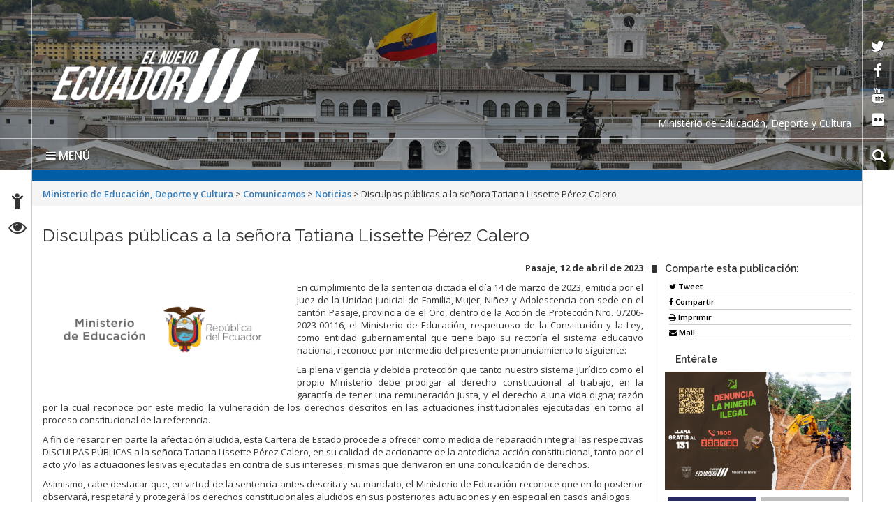

--- FILE ---
content_type: text/html; charset=UTF-8
request_url: https://educacion.gob.ec/disculpas-publicas-a-la-senora-tatiana-lissette-perez-calero/
body_size: 12124
content:
<!DOCTYPE html>
<html lang="es">
    <head>
        <meta charset="UTF-8">
        <!-- WP HEAD -->
        <title>Disculpas públicas a la señora Tatiana Lissette Pérez Calero &#8211; Ministerio de Educación, Deporte y Cultura</title>
<meta name='robots' content='max-image-preview:large' />
<link rel='dns-prefetch' href='//platform-api.sharethis.com' />
<link rel='dns-prefetch' href='//fonts.googleapis.com' />
<link rel='dns-prefetch' href='//s.w.org' />
<link rel="alternate" type="application/rss+xml" title="Ministerio de Educación, Deporte y Cultura &raquo; Feed" href="https://educacion.gob.ec/feed/" />
<link rel="alternate" type="application/rss+xml" title="Ministerio de Educación, Deporte y Cultura &raquo; Feed de los comentarios" href="https://educacion.gob.ec/comments/feed/" />
		<script type="text/javascript">
			window._wpemojiSettings = {"baseUrl":"https:\/\/s.w.org\/images\/core\/emoji\/13.0.1\/72x72\/","ext":".png","svgUrl":"https:\/\/s.w.org\/images\/core\/emoji\/13.0.1\/svg\/","svgExt":".svg","source":{"concatemoji":"https:\/\/educacion.gob.ec\/wp-includes\/js\/wp-emoji-release.min.js?ver=5.7.2"}};
			!function(e,a,t){var n,r,o,i=a.createElement("canvas"),p=i.getContext&&i.getContext("2d");function s(e,t){var a=String.fromCharCode;p.clearRect(0,0,i.width,i.height),p.fillText(a.apply(this,e),0,0);e=i.toDataURL();return p.clearRect(0,0,i.width,i.height),p.fillText(a.apply(this,t),0,0),e===i.toDataURL()}function c(e){var t=a.createElement("script");t.src=e,t.defer=t.type="text/javascript",a.getElementsByTagName("head")[0].appendChild(t)}for(o=Array("flag","emoji"),t.supports={everything:!0,everythingExceptFlag:!0},r=0;r<o.length;r++)t.supports[o[r]]=function(e){if(!p||!p.fillText)return!1;switch(p.textBaseline="top",p.font="600 32px Arial",e){case"flag":return s([127987,65039,8205,9895,65039],[127987,65039,8203,9895,65039])?!1:!s([55356,56826,55356,56819],[55356,56826,8203,55356,56819])&&!s([55356,57332,56128,56423,56128,56418,56128,56421,56128,56430,56128,56423,56128,56447],[55356,57332,8203,56128,56423,8203,56128,56418,8203,56128,56421,8203,56128,56430,8203,56128,56423,8203,56128,56447]);case"emoji":return!s([55357,56424,8205,55356,57212],[55357,56424,8203,55356,57212])}return!1}(o[r]),t.supports.everything=t.supports.everything&&t.supports[o[r]],"flag"!==o[r]&&(t.supports.everythingExceptFlag=t.supports.everythingExceptFlag&&t.supports[o[r]]);t.supports.everythingExceptFlag=t.supports.everythingExceptFlag&&!t.supports.flag,t.DOMReady=!1,t.readyCallback=function(){t.DOMReady=!0},t.supports.everything||(n=function(){t.readyCallback()},a.addEventListener?(a.addEventListener("DOMContentLoaded",n,!1),e.addEventListener("load",n,!1)):(e.attachEvent("onload",n),a.attachEvent("onreadystatechange",function(){"complete"===a.readyState&&t.readyCallback()})),(n=t.source||{}).concatemoji?c(n.concatemoji):n.wpemoji&&n.twemoji&&(c(n.twemoji),c(n.wpemoji)))}(window,document,window._wpemojiSettings);
		</script>
		<style type="text/css">
img.wp-smiley,
img.emoji {
	display: inline !important;
	border: none !important;
	box-shadow: none !important;
	height: 1em !important;
	width: 1em !important;
	margin: 0 .07em !important;
	vertical-align: -0.1em !important;
	background: none !important;
	padding: 0 !important;
}
</style>
	<link rel="stylesheet" href="https://educacion.gob.ec/wp-content/cache/minify/c1539.css" media="all" />








<link rel='stylesheet' id='google_fonts-css'  href='https://fonts.googleapis.com/css?family=Megrim%7CRaleway%7COpen+Sans:400,400italic,700,700italic' type='text/css' media='all' />
<link rel="stylesheet" href="https://educacion.gob.ec/wp-content/cache/minify/3b80f.css" media="all" />




<script src="https://educacion.gob.ec/wp-content/cache/minify/818c0.js"></script>


<script type='text/javascript' id='bar_js-js-extra'>
/* <![CDATA[ */
var bar_ajax = {"bar_ajaxurl":"https:\/\/educacion.gob.ec\/wp-admin\/admin-ajax.php"};
/* ]]> */
</script>
<script src="https://educacion.gob.ec/wp-content/cache/minify/0f475.js"></script>



<script type='text/javascript' src='//platform-api.sharethis.com/js/sharethis.js#product=ga&#038;property=5965002a0f811400110197b7' id='googleanalytics-platform-sharethis-js'></script>
<script type='text/javascript' id='promoslider_main-js-extra'>
/* <![CDATA[ */
var promoslider_options = {"version":"3.3.4"};
/* ]]> */
</script>
<script src="https://educacion.gob.ec/wp-content/cache/minify/b7ed8.js"></script>

<link rel="https://api.w.org/" href="https://educacion.gob.ec/wp-json/" /><link rel="alternate" type="application/json" href="https://educacion.gob.ec/wp-json/wp/v2/posts/98479" /><link rel="EditURI" type="application/rsd+xml" title="RSD" href="https://educacion.gob.ec/xmlrpc.php?rsd" />
<link rel="wlwmanifest" type="application/wlwmanifest+xml" href="https://educacion.gob.ec/wp-includes/wlwmanifest.xml" /> 
<meta name="generator" content="WordPress 5.7.2" />
<link rel="canonical" href="https://educacion.gob.ec/disculpas-publicas-a-la-senora-tatiana-lissette-perez-calero/" />
<link rel='shortlink' href='https://educacion.gob.ec/?p=98479' />
<link rel="alternate" type="application/json+oembed" href="https://educacion.gob.ec/wp-json/oembed/1.0/embed?url=https%3A%2F%2Feducacion.gob.ec%2Fdisculpas-publicas-a-la-senora-tatiana-lissette-perez-calero%2F" />
<link rel="alternate" type="text/xml+oembed" href="https://educacion.gob.ec/wp-json/oembed/1.0/embed?url=https%3A%2F%2Feducacion.gob.ec%2Fdisculpas-publicas-a-la-senora-tatiana-lissette-perez-calero%2F&#038;format=xml" />
	<style type='text/css'>
	.download-info .download-button {
		background-image: url(https://educacion.gob.ec/wp-content/plugins/download-monitor/page-addon/downloadbutton.gif);
	}
	.download-info .more-button {
		background-image: url(https://educacion.gob.ec/wp-content/plugins/download-monitor/page-addon/morebutton.gif);
	}
	</style>
    <style>
        .container { max-width: 1190px; }
    </style>
    <style type="text/css">.recentcomments a{display:inline !important;padding:0 !important;margin:0 !important;}</style><script>
(function() {
	(function (i, s, o, g, r, a, m) {
		i['GoogleAnalyticsObject'] = r;
		i[r] = i[r] || function () {
				(i[r].q = i[r].q || []).push(arguments)
			}, i[r].l = 1 * new Date();
		a = s.createElement(o),
			m = s.getElementsByTagName(o)[0];
		a.async = 1;
		a.src = g;
		m.parentNode.insertBefore(a, m)
	})(window, document, 'script', 'https://google-analytics.com/analytics.js', 'ga');

	ga('create', 'UA-92317082-1', 'auto');
			ga('send', 'pageview');
	})();
</script>
        <!-- END HEAD -->

        <meta name="viewport" content="width=device-width, initial-scale=1.0">
        <meta name="description" content="Disculpas públicas a la señora Tatiana Lissette Pérez Calero | " />        <meta http-equiv="X-UA-Compatible" content="IE=edge">
        <meta name="rating" content="general">
        <meta name="robots" content="all">
        <meta name="geo.region" content="EC-P" />
        <meta name="geo.placename" content="Quito" />
        <meta name="geo.position" content="-0.219737;-78.512485" />
        <meta name="ICBM" content="-0.219737, -78.512485" />
        <link rel="stylesheet" href="https://educacion.gob.ec/wp-content/cache/minify/5a8e8.css" media="all" />

        
        
        
        
        
        
        <link href="https://fonts.googleapis.com/css?family=Raleway:600%7COpen+Sans:400,700,600" rel='stylesheet' type='text/css'/>
        <link rel="icon" href="https://educacion.gob.ec/wp-content/themes/Sitio-33/favicon.ico" type="image/x-icon" />
        <!-- Diseño sitio octubre  2017 -->
        <link rel="stylesheet" href="https://educacion.gob.ec/wp-content/cache/minify/01c1a.css" media="all" />

        <meta name="theme-color" content="#ffffff">
        <style>
            header#head{
                background-image: url(https://educacion.gob.ec/wp-content/themes/Sitio-33/oraculo/imagen_header/95.jpg);
            }
        </style>
        <!--[if lt IE 9]>
          <script src="https://oss.maxcdn.com/html5shiv/3.7.2/html5shiv.min.js"></script>
          <script src="https://oss.maxcdn.com/respond/1.4.2/respond.min.js"></script>
        <link href="https://educacion.gob.ec/wp-content/themes/Sitio-33/css/ie.css" rel="stylesheet" type="text/css"/>
        <![endif]-->
        <link rel="stylesheet" href="https://educacion.gob.ec/wp-content/cache/minify/7d22d.css" media="all" />

    </head>
    <body>

	<p class="oculto"><a href="#container">Saltar al contenido principal</a></p>
	
        <div class="sidebar left hide">
            <button class="close"><span class="fa fa-times"></span></button>
            <a id="brand" href="https://educacion.gob.ec/">Ministerio de Educación, Deporte y Cultura</a>
            <nav id="menu">
                <form method="get" class="navbar-form" action="https://educacion.gob.ec">
                    <div class="form-group">
                        <label for="buscar" class="hidden">buscar</label>
                        <input type="text" id="buscar" name="s" class="form-control" title="form-text" placeholder="Buscar aquí"/>
                    </div>
                    <button class="btn" type="submit"><span class="fa fa-search"><em>buscar</em></span></button>
                </form>

                <ul><li><a href='https://educacion.gob.ec/' >Inicio</a></li>
<li><a href='https://educacion.gob.ec/valores-mision-vision/' >El Ministerio</a></li>
<li><a href='https://educacion.gob.ec/transparencia/' >Transparencia</a></li>
<li><a href='#' class='dropdown-toggle' data-toggle='dropdown'>Campañas</a> 

	<ul class='dropdown-menu'>
		<li><a href='https://educacion.gob.ec/todos-al-aula/' >Todos al Aula</a>		</li> 
		<li><a href='https://educacion.gob.ec/acciones-frente-al-fenomeno-de-el-nino/' >Acciones frente al Fenómeno de El Niño</a>		</li> 
		<li><a href='https://educacion.gob.ec/transformacion-educativa/' >Transformación Educativa</a>		</li> 
		<li><a href='https://educacion.gob.ec/programa-comunidades-educativas-seguras-y-protectoras/' >Comunidades Educativas Seguras y Protectoras</a>		</li> 
		<li><a href='https://educacion.gob.ec/aprender-a-tiempo' >Aprender a Tiempo</a>		</li> 
		<li><a href='https://educacion.gob.ec/apadrina-una-escuela/' >Apadrina una escuela</a>		</li> 
		<li><a href='https://educacion.gob.ec/plan-nacional-leo-primero/' >Plan Nacional Leo Primero</a>		</li> 
		<li><a href='/biblioteca-pablo-palacio/' >Biblioteca Pablo Palacio</a>		</li> 
		<li><a href='https://educacion.gob.ec/futuros-de-la-educacion/' >Los futuros de la educación</a>		</li> 
	</ul>
</li>
<li><a href='#' class='dropdown-toggle' data-toggle='dropdown'>Proyectos</a> 

	<ul class='dropdown-menu'>
		<li><a href='https://educacion.gob.ec/jovenes-en-accion/' >Jóvenes en Acción</a>		</li> 
		<li><a href='https://educacion.gob.ec/tiempo-para-ser-docente/' >Estrategia “Tiempo para Ser Docente”</a>		</li> 
		<li><a href='https://educacion.gob.ec/incentivos-tributarios/' >Incentivos tributarios</a>		</li> 
		<li><a href='https://educacion.gob.ec/plan-nacional-cuidemos-de-ti/' >Plan Nacional “Cuidamos de ti”</a>		</li> 
		<li><a href='https://educacion.gob.ec/colmena/' >Colmena</a>		</li> 
		<li><a href='/ruta-profesional' >Formación Docente</a>		</li> 
		<li><a href='/jubilacion' >Jubilación</a>		</li> 
		<li><a href='https://educacion.gob.ec/wp-content/uploads/downloads/2019/02/Manual-MAIS-CE.pdf' >Manual de Atención Integral en Salud en Contextos Educativos MAIS-CE</a>		</li> 
		<li><a href='https://educacion.gob.ec/educacion-para-la-democracia-y-buen-vivir/' >Ciudadanía, Derecho y Convivencia Escolar</a>		</li> 
		<li><a href='https://educacion.gob.ec/mejoramiento-pedagogico/' >Innovación educativa</a>		</li> 
		<li><a href='https://educacion.gob.ec/investigacion-educativa/' >Investigación Educativa</a>		</li> 
		<li><a href='/sistemas-nacional-evaluacion' >Sistema Nacional de Evaluación</a>		</li> 
		<li><a href='/cambios-por-bienestar-social' >Cambios por Bienestar Social</a>		</li> 
	</ul>
</li>
<li><a href='#' class='dropdown-toggle' data-toggle='dropdown'>Programas</a> 

	<ul class='dropdown-menu'>
		<li><a href='https://educacion.gob.ec/ciudadania-derecho-y-convivencia-escolar/' >Ciudadanía, Derecho y Convivencia Escolar</a>		</li> 
		<li><a href='https://educacion.gob.ec/nuevo-modelo-de-alimentacion-escolar/' >Nuevo modelo de alimentación escolar</a>		</li> 
		<li><a href='/actividades-extraescolares-prin' >Actividades extraescolares</a>		</li> 
		<li><a href='https://educacion.gob.ec/agenda-educativa-digital/' >Agenda Educativa Digital</a>		</li> 
		<li><a href='https://educacion.gob.ec/fortalecimiento-de-las-artes/' >Fortalecimiento de las artes</a>		</li> 
		<li><a href='/programa-alimentacion-escolar/' >Administración Escolar</a>		</li> 
	</ul>
</li>
<li><a href='#' class='dropdown-toggle' data-toggle='dropdown'>Oferta Educativa</a> 

	<ul class='dropdown-menu'>
		<li><a href='https://educacion.gob.ec/educacion-a-distancia-fiscal/' >Educación a Distancia Fiscal</a>		</li> 
		<li><a href='https://educacion.gob.ec/educacion-inicial/' >Educación Inicial</a>		</li> 
		<li><a href='https://educacion.gob.ec/educacion_general_basica/' >Educación General Básica</a>		</li> 
		<li><a href='https://educacion.gob.ec/bachillerato-general/' >Bachillerato General</a>		</li> 
		<li><a href='/educacion-especial-inclusiva/' >Educación Especializada e Inclusiva</a>		</li> 
		<li><a href='/educacion-intercultural-bilingue-princ/' >Educación Intercultural Bilingüe</a>		</li> 
		<li><a href='https://educacion.gob.ec/educacion-jovenes-y-adultos/' >Educación para jóvenes y adultos-EPJA</a>		</li> 
		<li><a href='https://educacion.gob.ec/homologacion-de-titulos-del-exterior-informacion/' >Homologación de títulos del exterior</a>		</li> 
	</ul>
</li>
<li><a href='https://educacion.gob.ec/curriculo-priorizado/' >Currículo</a></li>
<li><a href='https://educacion.gob.ec/consejo-plurinacional-del-sistema-intercultural-bilingue-y-la-etnoeducacion/' >Consejo Plurinacional del Sistema Intercultural Bilingüe y la Etnoeducación</a></li>
<li><a href='https://educacion.gob.ec/estandares-calidad-educativa/' >Estándares de Calidad Educativa</a></li>
<li><a href='https://educacion.gob.ec/documentos-legales-y-normativos/' >Documentos legales normativos y sentencias</a></li>
<li><a href='#' class='dropdown-toggle' data-toggle='dropdown'>Enlaces</a> 

	<ul class='dropdown-menu'>
		<li><a href='https://educacion.gob.ec/plataforma-mineduc-te-integra/' >Plataforma “Mineduc te Integra”</a>		</li> 
		<li><a href='https://educacion.gob.ec/levantamiento-de-la-mge/' >Levantamiento de la MGE</a>		</li> 
		<li><a href='http://www.cancilleria.gob.ec/lanzamiento-de-la-carta-didactica-del-territorio-maritimo-del-ecuador/' >Carta Didáctica del Territorio Marítimo del Ecuador - Límites políticos</a>		</li> 
		<li><a href='http://portal.compraspublicas.gob.ec/sercop/' >Compras Públicas</a>		</li> 
		<li><a href='http://www.gestiondocumental.gob.ec/index.php' >Quipux - Sistema de Gestión Documental</a>		</li> 
		<li><a href='http://gpr.administracionpublica.gob.ec/gpr_ecuador/n1' >Gobierno por Resultados</a>		</li> 
		<li><a href='http://sni.gob.ec/inicio' >Planificación</a>		</li> 
		<li><a href='/biblioteca/' >Histórico</a>		</li> 
	</ul>
</li>
<li><a href='#' class='dropdown-toggle' data-toggle='dropdown'>Servicios Electrónicos </a>
  <ul class='dropdown-menu'>
    <li><a href='#' class='dropdown-toggle' data-toggle='dropdown'>Ciudadanos</a>
      <ul class='dropdown-menu'>
        <li class='dropdown-submenu'><a href='#' class='dropdown-toggle' data-toggle='dropdown'>Administración</a>
          <ul class='dropdown-menu'>
            <li><a href=' https://www.gestiondocumental.gob.ec/index.php  ' target='_blank'>Quipux Sistema de Gestión Documental</a> </li>
            <li><a href='https://www.gob.ec/' target='_blank'>Trámites Ciudadanos</a> </li>
            <li><a href=' https://www.firmadigital.gob.ec/ ' target='_blank'>Firma Electrónica</a> </li>
          </ul>
        </li>
        <li class='dropdown-submenu'><a href='https://aportecivico.gobiernoelectronico.gob.ec/' class='dropdown-toggle' data-toggle='dropdown'>Participación</a>
          <ul class='dropdown-menu'>
        <li><a href=' https://aplicaciones.administracionpublica.gob.ec/  ' target='_blank'>Contacto Ciudadano</a> </li>
 </ul>
        <li><a href='https://www.iess.gob.ec/' target='_blank'>Seguridad Social</a> </li>
        <li><a href=' https://socioempleo.trabajo.gob.ec/ ' target='_blank'>Trabajo</a> </li>
        <li><a href=' https://srienlinea.sri.gob.ec/ ' target='_blank'> Tributos </a> </li>
        <li><a href='https://www.salud.gob.ec/programas-y-servicios/' target='_blank'>Salud</a> </li>
        <li class='dropdown-submenu'><a href='#' class='dropdown-toggle' data-toggle='dropdown'>Educación</a>
          <ul class='dropdown-menu'>
            <li><a href='https://www.educarecuador.gob.ec/' target='_blank'>Sistema de Gestión Educativa</a></li>
            <li><a href='https://www.senescyt.gob.ec/web/guest/consultas' target='_blank'>Registro de Títulos </a> </li>
          </ul>
        <li class='dropdown-submenu'><a href='#' class='dropdown-toggle' data-toggle='dropdown'>Comercio</a>
          <ul class='dropdown-menu'>
            <li><a href=' https://www.compraspublicas.gob.ec/ProcesoContratacion/compras/
' target='_blank'>Compras Públicas</a></li>
            <li><a href=' https://portal.aduana.gob.ec/' target='_blank'> Ventanilla Única de Comercio Exterior</a> </li>
            <li><a href=' https://www.supercias.gob.ec/portalConstitucionElectronica/' target='_blank'> Constitución de Compañías</a> </li>
          </ul>
      </ul>
    <li><a href='#' class='dropdown-toggle' data-toggle='dropdown'> Gubernamentales </a>
      <ul class='dropdown-menu'>
        <li class='dropdown-submenu'><a href='#' class='dropdown-toggle' data-toggle='dropdown'>Administración</a>
          <ul class='dropdown-menu'>
            <li><a href='https://gpr.administracionpublica.gob.ec/gpr_ecuador/n1' target='_blank'>Gobierno por Resultado</a> </li>
            <li><a href='https://www.datoseguro.gob.ec/web/guest/presentacion-de-datos' target='_blank'>Info Digital</a> </li>
            <li><a href='https://www.gestiondocumental.gob.ec/index.php' target='_blank'>Quipux Sistema de Gestión Documental</a> </li>
            <li><a href='https://viajes.administracionpublica.gob.ec/' target='_blank'>Viajes</a> </li>
            <li><a href='https://sni.gob.ec/inicio ' target='_blank'>Sistema Nacional de Información</a> </li>
          </ul>
        </li>
        <li class='dropdown-submenu'><a href='#' class='dropdown-toggle' data-toggle='dropdown'>Participación</a>
          <ul class='dropdown-menu'>
            <li><a href=' https://aplicaciones.administracionpublica.gob.ec/  ' target='_blank'>Contacto Ciudadano</a> </li>
            <li><a href=' https://www.tramiton.to ' target='_blank'>Tramitón</a> </li>
          </ul>
        <li><a href='https://www.salud.gob.ec/programas-y-servicios/' target='_blank'>Salud</a> </li>
        <li class='dropdown-submenu'><a href='#' class='dropdown-toggle' data-toggle='dropdown'>Comercio</a>
          <ul class='dropdown-menu'>
            <li><a href='https://www.compraspublicas.gob.ec/ProcesoContratacion/compras/' target='_blank'>Compras Públicas</a></li>
            <li><a href='https://ecuapass.aduana.gob.ec/' target='_blank'>Ventanilla Única de Comercio Exterior</a> </li>
          </ul>
        <li class='dropdown-submenu'><a href='#' class='dropdown-toggle' data-toggle='dropdown'>Finanzas</a>
          <ul class='dropdown-menu'>
            <li><a href=' https://esigef.finanzas.gob.ec/esigef/login/index.htm
' target='_blank'>eSigef</a></li>
            <li><a href=' https://esipren.finanzas.gob.ec/esipren_nomina/login/login.aspx' target='_blank'> eSipren</a> </li>
          </ul>
      </ul>
  </ul>
<li><a href='#' class='dropdown-toggle' data-toggle='dropdown'>Directorio Gob</a>
  <ul class='dropdown-menu'>
    <li class='dropdown-submenu'><a href='#' class='dropdown-toggle' data-toggle='dropdown'>Presidencia</a>
      <ul class='dropdown-menu'>
        <li><a href='https://www.presidencia.gob.ec/presidente-de-la-republica-del-ecuador/' target='_blank'>El Presidente</a></li>
        <li><a href='https://www.presidencia.gob.ec/' target='_blank'>La Presidencia</a></li>
        <li><a href='https://www.presidencia.gob.ec/palacio-de-gobierno/' >Palacio de Gobierno</a></li>
      </ul>
    </li>
    <li class='dropdown-submenu'><a href='#' class='dropdown-toggle' data-toggle='dropdown'>Vicepresidencia de la República</a>
      <ul class='dropdown-menu'>
        <li><a href='https://www.vicepresidencia.gob.ec/el-vicepresidente/' target='_blank'>El Vicepresidente</a></li>
        <li><a href='https://www.vicepresidencia.gob.ec/' target='_blank'>La Vicepresidencia</a></li>
        <li><a href='https://www.vicepresidencia.gob.ec/programas/' target='_blank'>Programas / Servicios</a></li>
      </ul>
    </li>
    <li class='dropdown-submenu'><a href='#' class='dropdown-toggle' data-toggle='dropdown'>Secretarías Nacionales</a>
      <ul class='dropdown-menu'>
        <li><a href='https://www.comunicacion.gob.ec/' target='_blank'>Comunicación</a></li>
        <li><a href='https://www.politica.gob.ec/' target='_blank'>Gestión de la Política</a></li>
        <li><a href='https://www.planificacion.gob.ec/' target='_blank'>Planificación y Desarrollo</a></li>
      </ul>
    </li>
    <li class='dropdown-submenu'><a href='#' class='dropdown-toggle' data-toggle='dropdown'>Secretarías</a>
      <ul class='dropdown-menu'>
        <li><a href='https://www.agua.gob.ec/' target='_blank'>Agua</a></li>
        <li><a href='https://www.educacionsuperior.gob.ec/' target='_blank'>Educación Superior, Ciencia, Tecnología e Innovación</a></li>
        <li><a href='https://www.gestionderiesgos.gob.ec/' target='_blank'>Gestión de Riesgos</a></li>
	<li><a href='https://www.inmobiliar.gob.ec/' >Secretaría Técnica de Gestión Inmobiliaria del Sector Público</a></li>
      </ul>
    </li>
    <li class='dropdown-submenu'><a href='#' class='dropdown-toggle' data-toggle='dropdown'>Ministerios de la ( A - D )</a>
      <ul class='dropdown-menu'>
        <li><a href='https://www.agricultura.gob.ec/' >Agricultura y Ganadería</a></li>
        <li><a href='https://www.produccion.gob.ec/' >Acuacultura y Pesca</a></li>
        <li><a href='https://www.ambiente.gob.ec' >Ambiente</a></li>
        <li><a href='https://www.produccion.gob.ec/' >Comercio Exterior</a></li>
        <li><a href='https://www.culturaypatrimonio.gob.ec' >Cultura y Patrimonio</a></li>
        <li><a href='https://www.defensa.gob.ec' >Defensa Nacional</a></li>
        <li><a href='https://www.deporte.gob.ec' >Deporte</a></li>
        <li><a href='https://www.habitatyvivienda.gob.ec' >Desarrollo Urbano y Vivienda</a></li>
      </ul>
    </li>
    <li class='dropdown-submenu'><a href='#' class='dropdown-toggle' data-toggle='drop-down'>Ministerios de la ( E - J ) </a>
      <ul class='dropdown-menu'>
        <li><a href='https://educacion.gob.ec' >Educación</a></li>
        <li><a href='https://www.energia.gob.ec' >Electricidad y Energía Renovable</a></li>
        <li><a href='https://www.finanzas.gob.ec' >Economía y Finanzas</a></li>
        <li><a href='https://www.hidrocarburos.gob.ec/' >Hidrocarburos</a></li>
        <li><a href='https://www.inclusion.gob.ec' >Inclusión Económica y Social</a></li>
        <li><a href='https://www.industrias.gob.ec' >Industrias y Productividad</a></li>
        <li><a href='https://www.ministeriodegobierno.gob.ec/' >Gobierno</a></li>
  </ul>
    </li>
    <li class='dropdown-submenu'><a href='#' class='dropdown-toggle' data-toggle='drop-down'>Ministerios de la ( M - T ) </a>
      <ul class='dropdown-menu'>
        <li><a href='https://www.mineria.gob.ec/' >Minería</a></li>
        <li><a href='https://www.cancilleria.gob.ec' >Relaciones Exteriores y Movilidad Humana</a></li>
        <li><a href='https://www.salud.gob.ec' >Salud Pública</a></li>
        <li><a href='https://www.telecomunicaciones.gob.ec' >Telecomunicaciones y de la Sociedad de la Información</a></li>
        <li><a href='https://www.obraspublicas.gob.ec' >Transporte y Obras Públicas</a></li>
        <li><a href='https://www.trabajo.gob.ec' >Trabajo</a></li>
        <li><a href='https://www.turismo.gob.ec' >Turismo</a></li>
        <li><a href='https://www.derechoshumanos.gob.ec/' >Mujer y Derechos Humanos</a></li>
      </ul>
    </li>
  </ul>
</li></ul>                <div id="social">
                    <div class="inner">
                        <ul class="list-inline">
                            <li><a target="_blank" href="https://twitter.com/Educacion_Ec" data-toggle="tooltip" title="red social twitter" data-placement="bottom">
                                    <span class="fa fa-twitter"><em>twitter</em></span>
                                </a></li>
                            <li><a target="_blank" href="https://www.facebook.com/MinisterioEducacionEcuador/" data-toggle="tooltip" title="red social facebook" data-placement="bottom">
                                    <span class="fa fa-facebook-f"><em>facebook</em></span>
                                </a></li>
                            <li><a target="_blank" href="https://www.youtube.com/user/MinEducacionEcuador/" data-toggle="tooltip" title="red social youtube" data-placement="bottom">
                                    <span class="fa fa-youtube"><em>youtube</em></span>
                                </a></li>
                            <li><a target="_blank" href="https://www.flickr.com/photos/educacionecuador" data-toggle="tooltip" title="red social flickr" data-placement="bottom">
                                    <span class="fa fa-flickr"><em>flickr</em></span>
                                </a></li>
                        </ul>
                    </div>
                </div>
            </nav>
        </div>
        <div id="content">
            <header id="head">
                <div class="inner">
                    <div id="nomobile" class="container-fluid">
<h1 id="logo">
     <a href="https://educacion.gob.ec/" tabindex="1">
         <a href="https://educacion.gob.ec/" class="custom-logo-link" rel="home"><img width="298" height="78" src="https://educacion.gob.ec/wp-content/uploads/2024/02/el-nuevo-ecuador-logo-blanco.png" class="custom-logo" alt="Ministerio de Educación, Deporte y Cultura" /></a>      </a>
  </h1>

                        
			<div class="leyenda-header clearfix"><div class="text-right">Ministerio de Educación, Deporte y Cultura</div></div>
                        <div class="separator"></div>
                        <div id="accesibilidad">
                            <div class="inner">
                                <ul>
                                    <li><a href="https://educacion.gob.ec/accesibilidad" tabindex="2" data-toggle="tooltip" data-placement="right"><span class="fa fa-child"><em>Accesibilidad</em></span></a></li>
                                    <li><a href="https://educacion.gob.ec/transparencia" tabindex="3" data-toggle="tooltip" data-placement="right"><span class="fa fa-eye"><em>Transparencia</em></span></a></li>
                                    <!--<li><a href="#" tabindex="4" data-toggle="tooltip" title="English" data-placement="right"><span class="fa fa-flag"><em>Idioma</em></span></a></li>-->
                                </ul>
                            </div>
                        </div>
                        <div class="social">
                            <div class="inner">
                                <ul>
                                    <li><a target="_blank" href="https://twitter.com/Educacion_Ec" tabindex="5" data-toggle="tooltip" data-placement="left">
                                            <span class="fa fa-twitter"><em>twitter</em></span>
                                        </a></li>
                                    <li><a target="_blank" href="https://www.facebook.com/MinisterioEducacionEcuador/" tabindex="6" data-toggle="tooltip" data-placement="left">
                                            <span class="fa fa-facebook-f"><em>facebook</em></span>
                                        </a></li>
                                    <li><a target="_blank" href="https://www.youtube.com/user/MinEducacionEcuador/" tabindex="7" data-toggle="tooltip" data-placement="left">
                                            <span class="fa fa-youtube"><em>youtube</em></span>
                                        </a></li>
                                    <li><a target="_blank" href="https://www.flickr.com/photos/educacionecuador" tabindex="8" data-toggle="tooltip" data-placement="left">
                                            <span class="fa fa-flickr"><em>flickr</em></span>
                                        </a></li>
                                </ul>
                            </div>
                        </div>

                        <div class="vermobile">
                            <nav class="navbar navbar-mobile">
                                <div class="navbar-header">
                                    <button type="button" class="navbar-toggle collapsed" data-toggle="collapse" data-target="#menu-principal-mobile" aria-expanded="false">
                                        <span class="sr-only">Toggle navigation</span>
                                        <span class="icon-bar"></span>
                                        <span class="icon-bar"></span>
                                        <span class="icon-bar"></span>
                                    </button>
                                </div>
                                <div class="collapse navbar-collapse" id="menu-principal-mobile">
                                    <ul id="menu-superiorv30" class="nav navbar-nav"><li id="menu-item-29628" class="menu-item menu-item-type-custom menu-item-object-custom menu-item-home menu-item-29628"><a href="https://educacion.gob.ec/">Inicio</a></li>
<li id="menu-item-33416" class="menu-item menu-item-type-post_type menu-item-object-post menu-item-33416"><a href="https://educacion.gob.ec/valores-mision-vision/">El Ministerio</a></li>
<li id="menu-item-71641" class="menu-item menu-item-type-custom menu-item-object-custom menu-item-71641"><a href="https://educacion.gob.ec/transparencia/">Transparencia</a></li>
<li id="menu-item-37060" class="menu-item menu-item-type-post_type menu-item-object-post menu-item-has-children menu-item-37060"><a href="https://educacion.gob.ec/campanas/">Campañas</a>
<ul class="sub-menu">
	<li id="menu-item-103592" class="menu-item menu-item-type-custom menu-item-object-custom menu-item-103592"><a href="https://educacion.gob.ec/todos-al-aula/">Todos al Aula</a></li>
	<li id="menu-item-97031" class="menu-item menu-item-type-post_type menu-item-object-post menu-item-97031"><a href="https://educacion.gob.ec/acciones-frente-al-fenomeno-de-el-nino/">Acciones frente al Fenómeno de El Niño</a></li>
	<li id="menu-item-95552" class="menu-item menu-item-type-post_type menu-item-object-post menu-item-95552"><a href="https://educacion.gob.ec/transformacion-educativa/">Transformación Educativa</a></li>
	<li id="menu-item-91367" class="menu-item menu-item-type-custom menu-item-object-custom menu-item-91367"><a href="https://educacion.gob.ec/programa-comunidades-educativas-seguras-y-protectoras/">Comunidades Educativas Seguras y Protectoras</a></li>
	<li id="menu-item-73525" class="menu-item menu-item-type-custom menu-item-object-custom menu-item-73525"><a href="https://educacion.gob.ec/aprender-a-tiempo">Aprender a Tiempo</a></li>
	<li id="menu-item-70123" class="menu-item menu-item-type-post_type menu-item-object-post menu-item-70123"><a href="https://educacion.gob.ec/apadrina-una-escuela/">Apadrina una escuela</a></li>
	<li id="menu-item-73370" class="menu-item menu-item-type-custom menu-item-object-custom menu-item-73370"><a href="https://educacion.gob.ec/plan-nacional-leo-primero/">Plan Nacional Leo Primero</a></li>
	<li id="menu-item-29940" class="menu-item menu-item-type-custom menu-item-object-custom menu-item-29940"><a href="/biblioteca-pablo-palacio/">Biblioteca Pablo Palacio</a></li>
	<li id="menu-item-62058" class="menu-item menu-item-type-post_type menu-item-object-post menu-item-62058"><a href="https://educacion.gob.ec/futuros-de-la-educacion/">Los futuros de la educación</a></li>
</ul>
</li>
<li id="menu-item-37063" class="menu-item menu-item-type-post_type menu-item-object-post menu-item-has-children menu-item-37063"><a href="https://educacion.gob.ec/proyectos/">Proyectos</a>
<ul class="sub-menu">
	<li id="menu-item-123752" class="menu-item menu-item-type-custom menu-item-object-custom menu-item-123752"><a href="https://educacion.gob.ec/jovenes-en-accion/">Jóvenes en Acción</a></li>
	<li id="menu-item-121922" class="menu-item menu-item-type-custom menu-item-object-custom menu-item-121922"><a href="https://educacion.gob.ec/tiempo-para-ser-docente/">Estrategia “Tiempo para Ser Docente”</a></li>
	<li id="menu-item-114777" class="menu-item menu-item-type-custom menu-item-object-custom menu-item-114777"><a href="https://educacion.gob.ec/incentivos-tributarios/">Incentivos tributarios</a></li>
	<li id="menu-item-110541" class="menu-item menu-item-type-custom menu-item-object-custom menu-item-110541"><a href="https://educacion.gob.ec/plan-nacional-cuidemos-de-ti/">Plan Nacional “Cuidamos de ti”</a></li>
	<li id="menu-item-86118" class="menu-item menu-item-type-post_type menu-item-object-post menu-item-86118"><a href="https://educacion.gob.ec/colmena/">Colmena</a></li>
	<li id="menu-item-30046" class="menu-item menu-item-type-custom menu-item-object-custom menu-item-30046"><a href="/ruta-profesional">Formación Docente</a></li>
	<li id="menu-item-30071" class="menu-item menu-item-type-custom menu-item-object-custom menu-item-30071"><a href="/jubilacion">Jubilación</a></li>
	<li id="menu-item-42784" class="menu-item menu-item-type-custom menu-item-object-custom menu-item-42784"><a href="https://educacion.gob.ec/wp-content/uploads/downloads/2019/02/Manual-MAIS-CE.pdf">Manual de Atención Integral en Salud en Contextos Educativos MAIS-CE</a></li>
	<li id="menu-item-30011" class="menu-item menu-item-type-custom menu-item-object-custom menu-item-30011"><a href="https://educacion.gob.ec/educacion-para-la-democracia-y-buen-vivir/">Ciudadanía, Derecho y Convivencia Escolar</a></li>
	<li id="menu-item-32349" class="menu-item menu-item-type-post_type menu-item-object-post menu-item-32349"><a href="https://educacion.gob.ec/mejoramiento-pedagogico/">Innovación educativa</a></li>
	<li id="menu-item-32544" class="menu-item menu-item-type-post_type menu-item-object-post menu-item-32544"><a href="https://educacion.gob.ec/investigacion-educativa/">Investigación Educativa</a></li>
	<li id="menu-item-30052" class="menu-item menu-item-type-custom menu-item-object-custom menu-item-30052"><a href="/sistemas-nacional-evaluacion">Sistema Nacional de Evaluación</a></li>
	<li id="menu-item-30081" class="menu-item menu-item-type-custom menu-item-object-custom menu-item-30081"><a href="/cambios-por-bienestar-social">Cambios por Bienestar Social</a></li>
</ul>
</li>
<li id="menu-item-29958" class="menu-item menu-item-type-custom menu-item-object-custom menu-item-has-children menu-item-29958"><a href="#">Programas</a>
<ul class="sub-menu">
	<li id="menu-item-95306" class="menu-item menu-item-type-custom menu-item-object-custom menu-item-95306"><a href="https://educacion.gob.ec/ciudadania-derecho-y-convivencia-escolar/">Ciudadanía, Derecho y Convivencia Escolar</a></li>
	<li id="menu-item-114991" class="menu-item menu-item-type-post_type menu-item-object-post menu-item-114991"><a href="https://educacion.gob.ec/nuevo-modelo-de-alimentacion-escolar/">Nuevo modelo de alimentación escolar</a></li>
	<li id="menu-item-30065" class="menu-item menu-item-type-custom menu-item-object-custom menu-item-30065"><a href="/actividades-extraescolares-prin">Actividades extraescolares</a></li>
	<li id="menu-item-36608" class="menu-item menu-item-type-post_type menu-item-object-post menu-item-36608"><a href="https://educacion.gob.ec/agenda-educativa-digital/">Agenda Educativa Digital</a></li>
	<li id="menu-item-40390" class="menu-item menu-item-type-post_type menu-item-object-post menu-item-40390"><a href="https://educacion.gob.ec/fortalecimiento-de-las-artes/">Fortalecimiento de las artes</a></li>
	<li id="menu-item-30006" class="menu-item menu-item-type-custom menu-item-object-custom menu-item-30006"><a href="/programa-alimentacion-escolar/">Administración Escolar</a></li>
</ul>
</li>
<li id="menu-item-29836" class="menu-item menu-item-type-custom menu-item-object-custom menu-item-has-children menu-item-29836"><a href="#">Oferta Educativa</a>
<ul class="sub-menu">
	<li id="menu-item-75694" class="menu-item menu-item-type-post_type menu-item-object-post menu-item-75694"><a href="https://educacion.gob.ec/educacion-a-distancia-fiscal/">Educación a Distancia Fiscal</a></li>
	<li id="menu-item-68169" class="menu-item menu-item-type-custom menu-item-object-custom menu-item-68169"><a href="https://educacion.gob.ec/educacion-inicial/">Educación Inicial</a></li>
	<li id="menu-item-68453" class="menu-item menu-item-type-custom menu-item-object-custom menu-item-68453"><a href="https://educacion.gob.ec/educacion_general_basica/">Educación General Básica</a></li>
	<li id="menu-item-102678" class="menu-item menu-item-type-custom menu-item-object-custom menu-item-102678"><a href="https://educacion.gob.ec/bachillerato-general/">Bachillerato General</a></li>
	<li id="menu-item-29933" class="menu-item menu-item-type-custom menu-item-object-custom menu-item-29933"><a href="/educacion-especial-inclusiva/">Educación Especializada e Inclusiva</a></li>
	<li id="menu-item-29934" class="menu-item menu-item-type-custom menu-item-object-custom menu-item-29934"><a href="/educacion-intercultural-bilingue-princ/">Educación Intercultural Bilingüe</a></li>
	<li id="menu-item-94585" class="menu-item menu-item-type-post_type menu-item-object-post menu-item-94585"><a href="https://educacion.gob.ec/educacion-jovenes-y-adultos/">Educación para jóvenes y adultos-EPJA</a></li>
	<li id="menu-item-55214" class="menu-item menu-item-type-post_type menu-item-object-post menu-item-55214"><a href="https://educacion.gob.ec/homologacion-de-titulos-del-exterior-informacion/">Homologación de títulos del exterior</a></li>
</ul>
</li>
<li id="menu-item-42802" class="menu-item menu-item-type-custom menu-item-object-custom menu-item-42802"><a href="https://educacion.gob.ec/curriculo-priorizado/">Currículo</a></li>
<li id="menu-item-114198" class="menu-item menu-item-type-post_type menu-item-object-post menu-item-114198"><a href="https://educacion.gob.ec/consejo-plurinacional-del-sistema-intercultural-bilingue-y-la-etnoeducacion/">Consejo Plurinacional del Sistema Intercultural Bilingüe y la Etnoeducación</a></li>
<li id="menu-item-80265" class="menu-item menu-item-type-custom menu-item-object-custom menu-item-80265"><a href="https://educacion.gob.ec/estandares-calidad-educativa/">Estándares de Calidad Educativa</a></li>
<li id="menu-item-30023" class="menu-item menu-item-type-custom menu-item-object-custom menu-item-30023"><a href="https://educacion.gob.ec/documentos-legales-y-normativos/">Documentos legales normativos y sentencias</a></li>
<li id="menu-item-29937" class="menu-item menu-item-type-custom menu-item-object-custom menu-item-has-children menu-item-29937"><a href="#">Enlaces</a>
<ul class="sub-menu">
	<li id="menu-item-68585" class="menu-item menu-item-type-post_type menu-item-object-post menu-item-68585"><a href="https://educacion.gob.ec/plataforma-mineduc-te-integra/">Plataforma “Mineduc te Integra”</a></li>
	<li id="menu-item-30144" class="menu-item menu-item-type-custom menu-item-object-custom menu-item-30144"><a href="https://educacion.gob.ec/levantamiento-de-la-mge/">Levantamiento de la MGE</a></li>
	<li id="menu-item-32083" class="menu-item menu-item-type-custom menu-item-object-custom menu-item-32083"><a href="http://www.cancilleria.gob.ec/lanzamiento-de-la-carta-didactica-del-territorio-maritimo-del-ecuador/">Carta Didáctica del Territorio Marítimo del Ecuador &#8211; Límites políticos</a></li>
	<li id="menu-item-29941" class="menu-item menu-item-type-custom menu-item-object-custom menu-item-29941"><a href="http://portal.compraspublicas.gob.ec/sercop/">Compras Públicas</a></li>
	<li id="menu-item-29942" class="menu-item menu-item-type-custom menu-item-object-custom menu-item-29942"><a href="http://www.gestiondocumental.gob.ec/index.php">Quipux &#8211; Sistema de Gestión Documental</a></li>
	<li id="menu-item-29944" class="menu-item menu-item-type-custom menu-item-object-custom menu-item-29944"><a href="http://gpr.administracionpublica.gob.ec/gpr_ecuador/n1">Gobierno por Resultados</a></li>
	<li id="menu-item-29954" class="menu-item menu-item-type-custom menu-item-object-custom menu-item-29954"><a href="http://sni.gob.ec/inicio">Planificación</a></li>
	<li id="menu-item-30024" class="menu-item menu-item-type-custom menu-item-object-custom menu-item-30024"><a title="Documentos Educativos y Pedagógicos" href="/biblioteca/">Histórico</a></li>
</ul>
</li>
</ul>                                </div>
                            </nav>
                        </div>
                        <div class="verdesktop">
                        <a href="#" id="toggle-sidebar-menu" data-toggle="sidebar-menu" tabindex="11" class="hidden-xs"><span class="fa fa-bars"></span> MENÚ</a>
                        </div>
                        <div id="titulo-principal"></div>
                        <div id="block-search-form" class="clearfix">
                            <form action="https://educacion.gob.ec/" method="get">
                                <div class="form-actions">
                                    <a href="#search"  tabindex="9"><span class="fa fa-search"><em>buscar</em></span></a>
                                </div>
                                <div class="form-type-textfield" style="display:none">
                                    <label for="form-searchf" id="label-searchf">buscar</label>
                                    <input id="form-searchf" type="text" class="form-searchfsearch-query form-text" title="form-text" name="s" maxlength="128" size="20" placeholder="buscar aquí" tabindex="10"/>
                                    <input type="submit" class="hidden" value="buscar">
                                </div>
                                <button class="btn" type="submit" style="display: none;"><em>buscar</em></button>

                            </form>
                        </div>
                    </div> 
                </div>
            </header>
<main id="container">

<div id="main" class="single">
    <div class="container-fluid">
        <div class="row">
            <div class="col-md-8 color fucsia"></div>
            <div class="col-md-4 color azul"></div>
            <div class="breadcrumb">
                <a title="Ir a Ministerio de Educación, Deporte y Cultura." href="https://educacion.gob.ec" class="home">Ministerio de Educación, Deporte y Cultura</a> &gt; <span property="itemListElement" typeof="ListItem"><a property="item" typeof="WebPage" title="Ira a los archivos de la categoría Comunicamos." href="https://educacion.gob.ec/category/comunicamos/" class="taxonomy category" ><span property="name">Comunicamos</span></a><meta property="position" content="2"></span> &gt; <span property="itemListElement" typeof="ListItem"><a property="item" typeof="WebPage" title="Ira a los archivos de la categoría Noticias." href="https://educacion.gob.ec/category/comunicamos/noticias/" class="taxonomy category" ><span property="name">Noticias</span></a><meta property="position" content="3"></span> &gt; Disculpas públicas a la señora Tatiana Lissette Pérez Calero            </div>
            <h1>Disculpas públicas a la señora Tatiana Lissette Pérez Calero</h1>
        </div>
        <div class="row">
            <section id="postcontent" class="col-md-9 col-sm-6 line-right">
                                    <div class="pull-left img-destacada">
                        <img width="800" height="450" src="https://educacion.gob.ec/wp-content/uploads/2022/07/logo-mineduc.jpg" class="img-responsive wp-post-image" alt="" loading="lazy" />                    </div>
                    

                <p style="text-align: right;"><strong>Pasaje, 12 de abril de 2023</strong></p>
<p style="text-align: justify;">En cumplimiento de la sentencia dictada el día 14 de marzo de 2023, emitida por el Juez de la Unidad Judicial de Familia, Mujer, Niñez y Adolescencia con sede en el cantón Pasaje, provincia de el Oro, dentro de la Acción de Protección Nro. 07206-2023-00116, el Ministerio de Educación, respetuoso de la Constitución y la Ley, como entidad gubernamental que tiene bajo su rectoría el sistema educativo nacional, reconoce por intermedio del presente pronunciamiento lo siguiente:</p>
<p style="text-align: justify;">La plena vigencia y debida protección que tanto nuestro sistema jurídico como el propio Ministerio debe prodigar al derecho constitucional al trabajo, en la garantía de tener una remuneración justa, y el derecho a una vida digna; razón por la cual reconoce por este medio la vulneración de los derechos descritos en las actuaciones institucionales ejecutadas en torno al proceso constitucional de la referencia.</p>
<p style="text-align: justify;">A fin de resarcir en parte la afectación aludida, esta Cartera de Estado procede a ofrecer como medida de reparación integral las respectivas DISCULPAS PÚBLICAS a la señora Tatiana Lissette Pérez Calero, en su calidad de accionante de la antedicha acción constitucional, tanto por el acto y/o las actuaciones lesivas ejecutadas en contra de sus intereses, mismas que derivaron en una conculcación de derechos.</p>
<p style="text-align: justify;">Asimismo, cabe destacar que, en virtud de la sentencia antes descrita y su mandato, el Ministerio de Educación reconoce que en lo posterior observará, respetará y protegerá los derechos constitucionales aludidos en sus posteriores actuaciones y en especial en casos análogos.</p>
<ul>
<li><strong><a href="https://educacion.gob.ec/wp-content/uploads/downloads/2023/09/Tatiana-Lissette-Perez-Calero_07206-2023-00116.pdf" target="_blank" rel="noopener">Clic aquí, para ver sentencia</a></strong></li>
</ul>
                
            </section>
            <aside class="col-md-3 col-sm-6">
                <div class="social">
                        <script language="Javascript">
            function imprSelec(nombre)
            {
            var ficha = document.getElementById(nombre);
                    var impsel = window.open(' ', 'popimpr');
                    impsel.document.write(ficha.innerHTML);
                    impsel.document.close();
                    impsel.print();
                    impsel.close();
            }

        </script>
        <div class="met_share_line met_bgcolor2 float-share">
            <h2 class="comparte importante">Comparte esta publicación:</h2>
               <a href="#" onclick="javascript:window.open('https://twitter.com/share?url=https://educacion.gob.ec/disculpas-publicas-a-la-senora-tatiana-lissette-perez-calero/&text=Disculpas públicas a la señora Tatiana Lissette Pérez Calero','compartir','menubar = 1, resizable = 1, width = 480, height = 250')" class="met_color_transition"><i class="fa fa-twitter"></i> Tweet</a>
               <a href="#" onclick="javascript:window.open('https://www.facebook.com/sharer.php?u=https://educacion.gob.ec/disculpas-publicas-a-la-senora-tatiana-lissette-perez-calero/                                ','compartir','menubar = 1, resizable = 1, width = 480, height = 250')" class="met_color_transition"><i class="fa fa-facebook"></i> Compartir</a>
            <a  href="#" onclick="javascript:window.print()" rel="nofollow" class="met_color_transition" ><i class="fa fa-print"></i> Imprimir</a>
            <a href="mailto:?subject=Ministerio de Educación, Deporte y Cultura: Disculpas públicas a la señora Tatiana Lissette Pérez Calero&body=Disculpas públicas a la señora Tatiana Lissette Pérez Calero %0D%0A %0D%0A Pasaje, 12 de abril de 2023 En cumplimiento de la sentencia dictada el día 14 de marzo de 2023, emitida por el Juez de la Unidad Judicial de Familia, Mujer, Niñez y Adolescencia con sede en el cantón Pasaje, provincia de el Oro, dentro de la Acción de Protección Nro. 07206-2023-00116, el Ministerio de Educación, respetuoso de la Constitución y&hellip; %0D%0A Leer más: https://educacion.gob.ec/disculpas-publicas-a-la-senora-tatiana-lissette-perez-calero/" class="met_color_transition"><i class="fa fa-envelope"></i> Mail</a>
                        
            
        </div>
                            
                </div>
                <div id="contacto-gob" class="bloque">
                    <h2>Entérate</h2>
                    <div id="contacto-carousel" class="carousel" data-ride="carousel"> 

                        <div class="carousel-inner" role="listbox">
                            <div class="item active"><a href="https://denuncias.ministeriodegobierno.gob.ec/"><img src="https://ads.contactociudadano.gob.ec/bannerenterate/107.jpeg" alt="Denuncia la minería ilegal" longdesc="logdesc/longdesc.html" class="img-responsive"/></a></div><div class="item"><a href="https://educacion.gob.ec/rutas-y-protocolos/"><img src="https://ads.contactociudadano.gob.ec/bannerenterate/105.png" alt="Comunidades Educativas seguras y protegidas" longdesc="logdesc/longdesc.html" class="img-responsive"/></a></div>                        </div>
                        <ol class="carousel-indicators">
                            <li data-target="#contacto-carousel" data-slide-to="0" class="active"><a><em>Denuncia la minería ilegal</em></a></li><li data-target="#contacto-carousel" data-slide-to="1"><a><em>Comunidades Educativas seguras y protegidas</em></a></li>                        </ol>
                    </div>
                </div>
            </aside>

        </div>
        <div class="row">
            <div class="col-md-12">
            <!-- START DISQUS --->
                </br>&nbsp;<hr>
<div id="comments" class="comments-area">
	
	
	</div><!-- #comments .comments-area -->
                <!-- END DISQUS --->
                </div>
        </div>
    </div>
</div>



            <footer id="footer-bot">
                <div class="container-fluid">
                    <div class="top">
                        <div class="row no-gutter">
                            <div class="col-md-4 col-sm-4 col-xs-12">
    <a target="_blank" href="https://www.contactociudadano.gob.ec" style="height: 30px;">Contacto Ciudadano Digital</a>
</div>
<div class="col-md-4 col-sm-4 col-xs-12">
    <a  target="_blank" href="https://www.gob.ec" style="height: 30px;">Portal Trámites Ciudadanos</a>
</div>
<div class="col-md-4 col-sm-4 col-xs-12">
    <a target="_blank" href="https://sni.presidencia.gob.ec/" style="height: 30px;">Sistema Nacional de Información (SNI)</a>
</div>                        </div>
                    </div>
                    <div class="content">
                        <div class="row">
                            
<div class="col-md-4 col-sm-4 col-xs-12">
	 <img title="Ministerio de Educación, Deporte y Cultura" alt="Ministerio de Educación, Deporte y Cultura" src="https://educacion.gob.ec/wp-content/uploads/2024/03/Footer-1.png" longdesc="longdesc/logdesc.html">
         </div>

                            <div class="col-md-8 col-sm-8 col-xs-12 text">
								<h1>pie de pagina</h1>
								Av. Amazonas N34-451 y Av. Atahualpa <br> Quito - Ecuador								<br>Tel&eacute;fono: 593-2-396-1300 / 1400 / 1500<br>1800-EDUCACION</div>
							<!--<div class="col-md-4 col-sm-4 col-xs-12">
								<img title="Ecuador Ama la Vida" alt="Ecuador Ama la Vida" src="https://educacion.gob.ec/wp-content/themes/Sitio-33/images/ecuadoramalavida_logo.png" width="138" height="37" longdesc="longdesc/logdesc.html">
							</div>-->
                        </div>
                    </div>
                </div>
            </footer>
        </div>
         
        
        
        
        <!--<script src="https://educacion.gob.ec/wp-content/themes/Sitio-33/js/jquery.tinycarousel.min.js" type="text/javascript"></script>-->
        
        
        <script src="https://educacion.gob.ec/wp-content/cache/minify/6dc55.js"></script>

        
        	<!-- CHATBOT -->
	<script src="https://1millionbot.com/displaybot/db.js"></script>
	<!-- FIN CHATBOT -->



<script src="https://educacion.gob.ec/wp-content/cache/minify/288a4.js"></script>

        <script src="" type="text/javascript"></script>
    </body>
</html>

<script type="text/javascript">
       
jQuery("#postcontent img").each(function(data) {
    if(!jQuery(this).hasClass('img-responsive')){
        jQuery(this).addClass('img-responsive');
    }
});

</script>
<!--
Performance optimized by W3 Total Cache. Learn more: https://www.boldgrid.com/w3-total-cache/

Almacenamiento en caché de páginas con disk: enhanced 

Page cache debug info:
Engine:             disk: enhanced
Cache key:          educacion.gob.ec/disculpas-publicas-a-la-senora-tatiana-lissette-perez-calero/_index_ssl.html
Creation Time:      1769077095.000s
Header info:
Content-Type:       text/html; charset=UTF-8
Link:               <https://educacion.gob.ec/wp-json/>; rel="https://api.w.org/"
Link:               <https://educacion.gob.ec/wp-json/wp/v2/posts/98479>; rel="alternate"; type="application/json"
Link:               <https://educacion.gob.ec/?p=98479>; rel=shortlink

Red de Entrega de Contenido vía N/A
Minimizado usando disk
Caché de base de datos 56/73 consultas en 0.073 segundos usando disk

Db cache debug info:
Total queries:      73
Cached queries:     56
Total query time:   0.0728

Served from: educacion.gob.ec @ 2026-01-22 05:18:15 by W3 Total Cache
-->